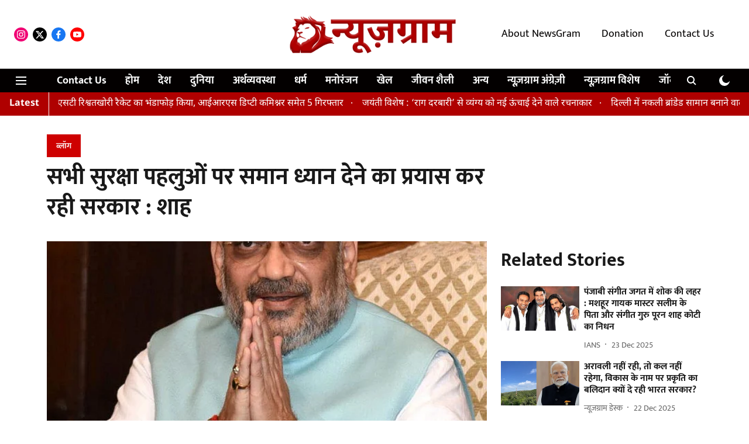

--- FILE ---
content_type: application/javascript; charset=UTF-8
request_url: https://hindi.newsgram.com/cdn-cgi/challenge-platform/h/g/scripts/jsd/d39f91d70ce1/main.js?
body_size: 4636
content:
window._cf_chl_opt={uYln4:'g'};~function(l4,A,S,x,h,M,o,T){l4=e,function(j,R,lU,l3,m,k){for(lU={j:155,R:211,m:162,k:148,d:192,X:199,f:174,n:151,O:184,F:158,D:237,H:147},l3=e,m=j();!![];)try{if(k=parseInt(l3(lU.j))/1*(parseInt(l3(lU.R))/2)+parseInt(l3(lU.m))/3+-parseInt(l3(lU.k))/4*(parseInt(l3(lU.d))/5)+-parseInt(l3(lU.X))/6*(-parseInt(l3(lU.f))/7)+-parseInt(l3(lU.n))/8+-parseInt(l3(lU.O))/9*(-parseInt(l3(lU.F))/10)+parseInt(l3(lU.D))/11*(-parseInt(l3(lU.H))/12),R===k)break;else m.push(m.shift())}catch(d){m.push(m.shift())}}(l,751294),A=this||self,S=A[l4(134)],x={},x[l4(207)]='o',x[l4(232)]='s',x[l4(241)]='u',x[l4(133)]='z',x[l4(190)]='n',x[l4(137)]='I',x[l4(143)]='b',h=x,A[l4(126)]=function(j,R,X,O,ld,lk,lb,l9,D,H,C,J,N,Q){if(ld={j:201,R:234,m:172,k:234,d:227,X:140,f:244,n:227,O:244,F:127,D:220,H:178,a:204,C:182},lk={j:194,R:178,m:187},lb={j:132,R:181,m:167,k:170},l9=l4,R===null||void 0===R)return O;for(D=V(R),j[l9(ld.j)][l9(ld.R)]&&(D=D[l9(ld.m)](j[l9(ld.j)][l9(ld.k)](R))),D=j[l9(ld.d)][l9(ld.X)]&&j[l9(ld.f)]?j[l9(ld.n)][l9(ld.X)](new j[(l9(ld.O))](D)):function(I,ll,B){for(ll=l9,I[ll(lk.j)](),B=0;B<I[ll(lk.R)];I[B+1]===I[B]?I[ll(lk.m)](B+1,1):B+=1);return I}(D),H='nAsAaAb'.split('A'),H=H[l9(ld.F)][l9(ld.D)](H),C=0;C<D[l9(ld.H)];J=D[C],N=P(j,R,J),H(N)?(Q=N==='s'&&!j[l9(ld.a)](R[J]),l9(ld.C)===X+J?F(X+J,N):Q||F(X+J,R[J])):F(X+J,N),C++);return O;function F(I,B,l8){l8=e,Object[l8(lb.j)][l8(lb.R)][l8(lb.m)](O,B)||(O[B]=[]),O[B][l8(lb.k)](I)}},M=l4(245)[l4(150)](';'),o=M[l4(127)][l4(220)](M),A[l4(152)]=function(j,R,lf,le,m,k,X,n){for(lf={j:145,R:178,m:178,k:164,d:170,X:221},le=l4,m=Object[le(lf.j)](R),k=0;k<m[le(lf.R)];k++)if(X=m[k],X==='f'&&(X='N'),j[X]){for(n=0;n<R[m[k]][le(lf.m)];-1===j[X][le(lf.k)](R[m[k]][n])&&(o(R[m[k]][n])||j[X][le(lf.d)]('o.'+R[m[k]][n])),n++);}else j[X]=R[m[k]][le(lf.X)](function(O){return'o.'+O})},T=function(lL,lg,lB,lQ,lv,lh,R,m,k){return lL={j:135,R:139},lg={j:166,R:170,m:166,k:166,d:197,X:141},lB={j:178},lQ={j:178,R:141,m:132,k:181,d:167,X:181,f:167,n:167,O:195,F:170,D:170,H:195,a:170,C:166,J:170,N:166,v:132,Q:195,I:170,B:195,g:170,L:170,Z:197},lv={j:236,R:141},lh=l4,R=String[lh(lL.j)],m={'h':function(d){return d==null?'':m.g(d,6,function(X,lK){return lK=e,lK(lv.j)[lK(lv.R)](X)})},'g':function(X,O,F,lP,D,H,C,J,N,Q,I,B,L,Z,z,l0,l1,l2){if(lP=lh,X==null)return'';for(H={},C={},J='',N=2,Q=3,I=2,B=[],L=0,Z=0,z=0;z<X[lP(lQ.j)];z+=1)if(l0=X[lP(lQ.R)](z),Object[lP(lQ.m)][lP(lQ.k)][lP(lQ.d)](H,l0)||(H[l0]=Q++,C[l0]=!0),l1=J+l0,Object[lP(lQ.m)][lP(lQ.X)][lP(lQ.f)](H,l1))J=l1;else{if(Object[lP(lQ.m)][lP(lQ.X)][lP(lQ.n)](C,J)){if(256>J[lP(lQ.O)](0)){for(D=0;D<I;L<<=1,Z==O-1?(Z=0,B[lP(lQ.F)](F(L)),L=0):Z++,D++);for(l2=J[lP(lQ.O)](0),D=0;8>D;L=l2&1.53|L<<1,Z==O-1?(Z=0,B[lP(lQ.F)](F(L)),L=0):Z++,l2>>=1,D++);}else{for(l2=1,D=0;D<I;L=L<<1.42|l2,Z==O-1?(Z=0,B[lP(lQ.D)](F(L)),L=0):Z++,l2=0,D++);for(l2=J[lP(lQ.H)](0),D=0;16>D;L=l2&1|L<<1,O-1==Z?(Z=0,B[lP(lQ.a)](F(L)),L=0):Z++,l2>>=1,D++);}N--,0==N&&(N=Math[lP(lQ.C)](2,I),I++),delete C[J]}else for(l2=H[J],D=0;D<I;L=L<<1.08|l2&1,O-1==Z?(Z=0,B[lP(lQ.J)](F(L)),L=0):Z++,l2>>=1,D++);J=(N--,N==0&&(N=Math[lP(lQ.N)](2,I),I++),H[l1]=Q++,String(l0))}if(''!==J){if(Object[lP(lQ.v)][lP(lQ.k)][lP(lQ.n)](C,J)){if(256>J[lP(lQ.Q)](0)){for(D=0;D<I;L<<=1,Z==O-1?(Z=0,B[lP(lQ.I)](F(L)),L=0):Z++,D++);for(l2=J[lP(lQ.B)](0),D=0;8>D;L=L<<1|1.04&l2,Z==O-1?(Z=0,B[lP(lQ.g)](F(L)),L=0):Z++,l2>>=1,D++);}else{for(l2=1,D=0;D<I;L=L<<1.17|l2,O-1==Z?(Z=0,B[lP(lQ.g)](F(L)),L=0):Z++,l2=0,D++);for(l2=J[lP(lQ.O)](0),D=0;16>D;L=L<<1.29|1&l2,O-1==Z?(Z=0,B[lP(lQ.L)](F(L)),L=0):Z++,l2>>=1,D++);}N--,0==N&&(N=Math[lP(lQ.C)](2,I),I++),delete C[J]}else for(l2=H[J],D=0;D<I;L=L<<1|l2&1.14,O-1==Z?(Z=0,B[lP(lQ.g)](F(L)),L=0):Z++,l2>>=1,D++);N--,N==0&&I++}for(l2=2,D=0;D<I;L=l2&1|L<<1,O-1==Z?(Z=0,B[lP(lQ.L)](F(L)),L=0):Z++,l2>>=1,D++);for(;;)if(L<<=1,Z==O-1){B[lP(lQ.D)](F(L));break}else Z++;return B[lP(lQ.Z)]('')},'j':function(d,lI,lV){return lI={j:195},lV=lh,null==d?'':d==''?null:m.i(d[lV(lB.j)],32768,function(X,lM){return lM=lV,d[lM(lI.j)](X)})},'i':function(X,O,F,lo,D,H,C,J,N,Q,I,B,L,Z,z,l0,l2,l1){for(lo=lh,D=[],H=4,C=4,J=3,N=[],B=F(0),L=O,Z=1,Q=0;3>Q;D[Q]=Q,Q+=1);for(z=0,l0=Math[lo(lg.j)](2,2),I=1;l0!=I;l1=L&B,L>>=1,0==L&&(L=O,B=F(Z++)),z|=(0<l1?1:0)*I,I<<=1);switch(z){case 0:for(z=0,l0=Math[lo(lg.j)](2,8),I=1;I!=l0;l1=L&B,L>>=1,L==0&&(L=O,B=F(Z++)),z|=(0<l1?1:0)*I,I<<=1);l2=R(z);break;case 1:for(z=0,l0=Math[lo(lg.j)](2,16),I=1;l0!=I;l1=L&B,L>>=1,0==L&&(L=O,B=F(Z++)),z|=I*(0<l1?1:0),I<<=1);l2=R(z);break;case 2:return''}for(Q=D[3]=l2,N[lo(lg.R)](l2);;){if(Z>X)return'';for(z=0,l0=Math[lo(lg.j)](2,J),I=1;l0!=I;l1=B&L,L>>=1,0==L&&(L=O,B=F(Z++)),z|=(0<l1?1:0)*I,I<<=1);switch(l2=z){case 0:for(z=0,l0=Math[lo(lg.m)](2,8),I=1;l0!=I;l1=L&B,L>>=1,L==0&&(L=O,B=F(Z++)),z|=I*(0<l1?1:0),I<<=1);D[C++]=R(z),l2=C-1,H--;break;case 1:for(z=0,l0=Math[lo(lg.k)](2,16),I=1;I!=l0;l1=L&B,L>>=1,L==0&&(L=O,B=F(Z++)),z|=(0<l1?1:0)*I,I<<=1);D[C++]=R(z),l2=C-1,H--;break;case 2:return N[lo(lg.d)]('')}if(0==H&&(H=Math[lo(lg.k)](2,J),J++),D[l2])l2=D[l2];else if(l2===C)l2=Q+Q[lo(lg.X)](0);else return null;N[lo(lg.R)](l2),D[C++]=Q+l2[lo(lg.X)](0),H--,Q=l2,0==H&&(H=Math[lo(lg.m)](2,J),J++)}}},k={},k[lh(lL.R)]=m.h,k}(),W();function b(m,k,e1,li,d,X,f){if(e1={j:193,R:171,m:149,k:224,d:223,X:136,f:149,n:131,O:235,F:223,D:189,H:173,a:131,C:235},li=l4,d=li(e1.j),!m[li(e1.R)])return;k===li(e1.m)?(X={},X[li(e1.k)]=d,X[li(e1.d)]=m.r,X[li(e1.X)]=li(e1.f),A[li(e1.n)][li(e1.O)](X,'*')):(f={},f[li(e1.k)]=d,f[li(e1.F)]=m.r,f[li(e1.X)]=li(e1.D),f[li(e1.H)]=k,A[li(e1.a)][li(e1.C)](f,'*'))}function s(lF,lr,j){return lF={j:157,R:230},lr=l4,j=A[lr(lF.j)],Math[lr(lF.R)](+atob(j.t))}function U(j,R,lC,la,lw,lH,lm,m,k,d){lC={j:157,R:179,m:130,k:176,d:233,X:225,f:198,n:130,O:196,F:214,D:171,H:242,a:248,C:156,J:129,N:144,v:144,Q:177,I:163,B:139,g:228},la={j:160},lw={j:128,R:128,m:149,k:229},lH={j:242},lm=l4,m=A[lm(lC.j)],console[lm(lC.R)](A[lm(lC.m)]),k=new A[(lm(lC.k))](),k[lm(lC.d)](lm(lC.X),lm(lC.f)+A[lm(lC.n)][lm(lC.O)]+lm(lC.F)+m.r),m[lm(lC.D)]&&(k[lm(lC.H)]=5e3,k[lm(lC.a)]=function(lA){lA=lm,R(lA(lH.j))}),k[lm(lC.C)]=function(lp){lp=lm,k[lp(lw.j)]>=200&&k[lp(lw.R)]<300?R(lp(lw.m)):R(lp(lw.k)+k[lp(lw.j)])},k[lm(lC.J)]=function(lS){lS=lm,R(lS(la.j))},d={'t':s(),'lhr':S[lm(lC.N)]&&S[lm(lC.v)][lm(lC.Q)]?S[lm(lC.N)][lm(lC.Q)]:'','api':m[lm(lC.D)]?!![]:![],'payload':j},k[lm(lC.I)](T[lm(lC.B)](JSON[lm(lC.g)](d)))}function e(E,j,r){return r=l(),e=function(R,m,A){return R=R-126,A=r[R],A},e(E,j)}function l(e2){return e2='Function,errorInfoObject,object,chlApiSitekey,chlApiClientVersion,chctx,5834NeMidb,isArray,body,/jsd/oneshot/d39f91d70ce1/0.4373580283410575:1767273773:1tYfcgdzz89svZ64bi9E35ntEQ5kAXJjvPh0iRUePDI/,display: none,chlApiUrl,gwUy0,msg,tabIndex,bind,map,navigator,sid,source,POST,DOMContentLoaded,Array,stringify,http-code:,floor,loading,string,open,getOwnPropertyNames,postMessage,5pWJgaFmsdN1ARh0$VGTrYkCqHx4byv+XUetoulQMjwc8zB6ZIKOfiL7SDP39En2-,247489iHPtKQ,kgZMo4,error on cf_chl_props,function,undefined,timeout,HkTQ2,Set,_cf_chl_opt;mhsH6;xkyRk9;FTrD2;leJV9;BCMtt1;sNHpA9;GKPzo4;AdbX0;REiSI4;xriGD7;jwjCc3;agiDh2;MQCkM2;mlwE4;kuIdX1;aLEay4;cThi2,style,/invisible/jsd,ontimeout,mlwE4,includes,status,onerror,_cf_chl_opt,parent,prototype,symbol,document,fromCharCode,event,bigint,iframe,XlfveliYO,from,charAt,toString,boolean,location,keys,now,1428GCieqg,6588rmnWnf,success,split,1710592OniFoo,kuIdX1,contentWindow,createElement,124sZLjJp,onload,__CF$cv$params,20BwrHCa,jsd,xhr-error,[native code],2439981fETugn,send,indexOf,removeChild,pow,call,/b/ov1/0.4373580283410575:1767273773:1tYfcgdzz89svZ64bi9E35ntEQ5kAXJjvPh0iRUePDI/,addEventListener,push,api,concat,detail,251013kKvpar,contentDocument,XMLHttpRequest,href,length,log,catch,hasOwnProperty,d.cookie,chlApiRumWidgetAgeMs,5918022WAdLVI,onreadystatechange,random,splice,clientInformation,error,number,readyState,965UzFbSC,cloudflare-invisible,sort,charCodeAt,uYln4,join,/cdn-cgi/challenge-platform/h/,246WYhvnV,appendChild,Object,TbVa1,getPrototypeOf,isNaN'.split(','),l=function(){return e2},l()}function V(j,lW,l7,R){for(lW={j:172,R:145,m:203},l7=l4,R=[];null!==j;R=R[l7(lW.j)](Object[l7(lW.R)](j)),j=Object[l7(lW.m)](j));return R}function i(lD,lR,j,R,m){return lD={j:230,R:146},lR=l4,j=3600,R=s(),m=Math[lR(lD.j)](Date[lR(lD.R)]()/1e3),m-R>j?![]:!![]}function K(j,R,ly,l5){return ly={j:205,R:205,m:132,k:142,d:167,X:164,f:161},l5=l4,R instanceof j[l5(ly.j)]&&0<j[l5(ly.R)][l5(ly.m)][l5(ly.k)][l5(ly.d)](R)[l5(ly.X)](l5(ly.f))}function Y(j,lO,lj){return lO={j:186},lj=l4,Math[lj(lO.j)]()<j}function y(k,d,lN,lx,X,f,n,O,F,D,H,a){if(lN={j:218,R:189,m:157,k:198,d:130,X:196,f:168,n:247,O:176,F:233,D:225,H:242,a:248,C:208,J:130,N:217,v:216,Q:202,I:183,B:130,g:238,L:209,Z:130,z:243,c:206,l0:210,l1:224,l2:159,lv:163,lq:139},lx=l4,!Y(.01))return![];f=(X={},X[lx(lN.j)]=k,X[lx(lN.R)]=d,X);try{n=A[lx(lN.m)],O=lx(lN.k)+A[lx(lN.d)][lx(lN.X)]+lx(lN.f)+n.r+lx(lN.n),F=new A[(lx(lN.O))](),F[lx(lN.F)](lx(lN.D),O),F[lx(lN.H)]=2500,F[lx(lN.a)]=function(){},D={},D[lx(lN.C)]=A[lx(lN.J)][lx(lN.N)],D[lx(lN.v)]=A[lx(lN.d)][lx(lN.Q)],D[lx(lN.I)]=A[lx(lN.B)][lx(lN.g)],D[lx(lN.L)]=A[lx(lN.Z)][lx(lN.z)],H=D,a={},a[lx(lN.c)]=f,a[lx(lN.l0)]=H,a[lx(lN.l1)]=lx(lN.l2),F[lx(lN.lv)](T[lx(lN.lq)](a))}catch(C){}}function P(j,R,m,lT,l6,k){l6=(lT={j:180,R:227,m:212,k:240},l4);try{return R[m][l6(lT.j)](function(){}),'p'}catch(X){}try{if(R[m]==null)return void 0===R[m]?'u':'x'}catch(n){return'i'}return j[l6(lT.R)][l6(lT.m)](R[m])?'a':R[m]===j[l6(lT.R)]?'C':R[m]===!0?'T':R[m]===!1?'F':(k=typeof R[m],l6(lT.k)==k?K(j,R[m])?'N':'f':h[k]||'?')}function W(e0,lc,lz,lG,j,R,m,k,d){if(e0={j:157,R:171,m:191,k:231,d:169,X:169,f:226,n:185},lc={j:191,R:231,m:185},lz={j:239},lG=l4,j=A[lG(e0.j)],!j)return;if(!i())return;(R=![],m=j[lG(e0.R)]===!![],k=function(lY,X){if(lY=lG,!R){if(R=!![],!i())return;X=G(),U(X.r,function(f){b(j,f)}),X.e&&y(lY(lz.j),X.e)}},S[lG(e0.m)]!==lG(e0.k))?k():A[lG(e0.d)]?S[lG(e0.X)](lG(e0.f),k):(d=S[lG(e0.n)]||function(){},S[lG(e0.n)]=function(ls){ls=lG,d(),S[ls(lc.j)]!==ls(lc.R)&&(S[ls(lc.m)]=d,k())})}function G(ln,lE,m,k,d,X,f){lE=(ln={j:154,R:138,m:246,k:215,d:219,X:213,f:200,n:153,O:188,F:222,D:175,H:165},l4);try{return m=S[lE(ln.j)](lE(ln.R)),m[lE(ln.m)]=lE(ln.k),m[lE(ln.d)]='-1',S[lE(ln.X)][lE(ln.f)](m),k=m[lE(ln.n)],d={},d=mlwE4(k,k,'',d),d=mlwE4(k,k[lE(ln.O)]||k[lE(ln.F)],'n.',d),d=mlwE4(k,m[lE(ln.D)],'d.',d),S[lE(ln.X)][lE(ln.H)](m),X={},X.r=d,X.e=null,X}catch(n){return f={},f.r={},f.e=n,f}}}()